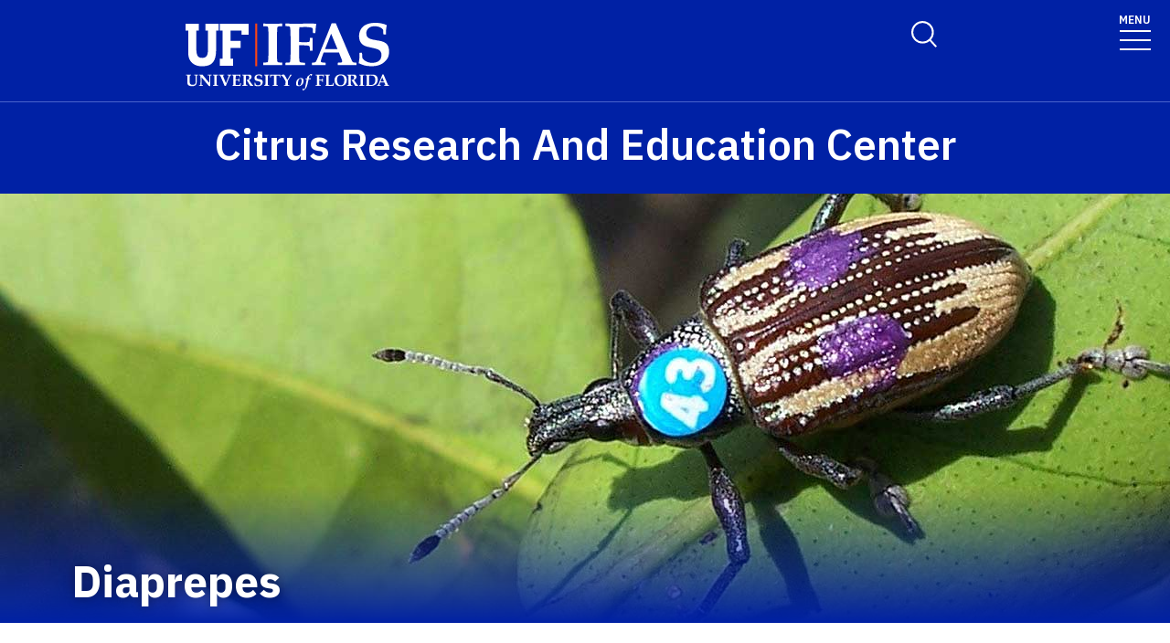

--- FILE ---
content_type: text/html; charset=UTF-8
request_url: https://crec.ifas.ufl.edu/extension/diaprepes/
body_size: 29348
content:
<!-- IFAS F6V3 2nd 2025 page layout -->
<!doctype html>
<html class="no-js" lang="en">
  <head>
    <meta charset="utf-8" />
    <meta name="viewport" content="width=device-width, initial-scale=1">
    <!--START META DATA-->
    <meta http-equiv="X-UA-Compatible" content="IE=edge">
<meta http-equiv="X-UA-Compatible" content="10">
<meta http-equiv="X-UA-Compatible" content="9">
<title>Diaprepes - Citrus Research and Education Center (CREC) - University of Florida, Institute of Food and Agricultural Sciences - UF/IFAS</title>
<!--metadata-->
 
  <!--Author-->
  
  <!--End Author-->
 
  <!--Keywords-->
  <meta name="DC.keywords" content="The Diaprepes Root Weevil, Diaprepes Task Force, CREC." />
  <!--End Keywords-->
  <!--navigation object for siteimprove deep linking-->
<meta name="pageID" content="254299">
<meta name="creator" content="UF/IFAS is a world-class land grant institution propelling Florida forward through research, education and Extension. Our agricultural, human and natural resource work improves the quality of life in our state and beyond." /> 
  <!--Whole site meta data-->
  <meta name="google-site-verification" content="OtwLCWJ7d3uLF5_OoQshYWttJpnGrruNi8dhJksZQ4A" />
<meta name="robots" content="index, follow">
<meta name="googlebot" content="noarchive">
<meta name="revisit-after" content="7 days">
<meta name="keywords" content="Institute of Food and Agricultural Sciences, Land Grant, IFAS, University of Florida, Florida citrus, citrus production in Florida, Florida citrus research, Florida homeowner citrus growing, how to grow Florida citrus at home" />
<meta name="description" content="UF/IFAS CREC assists the citrus industry and homeowners through research, teaching, and Extension programs focused on citrus cultivation and propagation." />
<meta name="author" content="UF/IFAS Citrus Research and Education Center" />
<meta name="link" content="https://crec.ifas.ufl.edu/" />
<meta name="copyright" content="(c)Copyright 2022, UF/IFAS" />
<meta name="copyright" content="2022" />
<meta name="subject" content="Institute of Food and Agricultural Sciences, The University of Florida" />
<meta name="coverage" content="Florida, USA" />
<meta name="type" content="text" />
<meta name="type" content="image" />
<meta name="format" content="text/html" />
<meta name="format" content="image/jpeg" />
<meta name="format" content="application/pdf" />
<meta name="language" content="en" />

<link rel="shortcut icon" type="image/x-icon" href="/media/ifasufledu/ifas-dark-blue/style-assets/css/images/favicon.ico">
  <!--End Whole site meta data-->
  <!--END META DATA-->
    <link rel="stylesheet" type="text/css" media="screen" href="/media/ifasufledu/white/style-assets/foundation-6/css/foundation.min.css" /><!--foundation.css v6.23-->
    <link rel="stylesheet" type="text/css" media="screen" href="" /><!--app.css v6.2-->
     <!--Google Fonts START-->
    <link rel="preconnect" href="https://fonts.googleapis.com">
		<link rel="preconnect" href="https://fonts.gstatic.com" crossorigin>
		<link href="https://fonts.googleapis.com/css2?family=IBM+Plex+Sans:ital,wght@0,100..700;1,100..700&display=swap" rel="stylesheet">
    <!--Google Fonts END-->
    <!--IFAS F6 V3 2025 CSS START--><link rel="stylesheet" type="text/css" media="screen" href="/media/ifasufledu/white/style-assets/ifas-f6v3/css/IFAS-F6-V3-2025.css" /><!--END IFAS F6 V3 2025 CSS-->
    <link rel="stylesheet" type="text/css" media="screen" href="/media/ifasufledu/white/style-assets/foundation-6/owl-slider/css/owl-IFAS.css" /><!--owl slider css-->
    <script src="https://kit.fontawesome.com/2c49d02be6.js" crossorigin="anonymous"></script><!--Font Awesome 6x-->
    
<!-- Google Analytics-->
<!-- google analytics - ifas - CT ID 262 -->
<script>
  (function(i,s,o,g,r,a,m){i['GoogleAnalyticsObject']=r;i[r]=i[r]||function(){
  (i[r].q=i[r].q||[]).push(arguments)},i[r].l=1*new Date();a=s.createElement(o),
  m=s.getElementsByTagName(o)[0];a.async=1;a.src=g;m.parentNode.insertBefore(a,m)
  })(window,document,'script','//www.google-analytics.com/analytics.js','ga');

  ga('create', 'UA-127637017-1', 'auto');
  ga('send', 'pageview');
</script>
<script src="https://www.youtube.com/player_api"></script>
<script src="https://code.jquery.com/jquery-1.11.1.min.js"></script>
<!-- YouTube API Code for video eveny tracking -->
<script type="text/javascript">
var iframe_count = 0;

window.YT.ready(function() { // 
  jQuery('iframe').each(function(){
      jQuery(this).prop('id','ytplayer'+ iframe_count);
      var src= jQuery(this).prop('src');
    //if source !contain ?
    if (!src.includes('?') ){
      src = src + '?enablejsapi=1';
    } else {
      src = src + '&enablejsapi=1';
    }
      jQuery(this).prop('src',src);
      iframe_count++;
  }); //end iframe each

//console.log( iframe_count );

if( iframe_count > 0){
//attach API to each player iframe by ID
var tag = document.createElement('script');
tag.id = 'iframe-demo';
tag.src = 'https://www.youtube.com/iframe_api';
var firstScriptTag = document.getElementsByTagName('script')[0];
firstScriptTag.parentNode.insertBefore(tag, firstScriptTag);

var ytplayer0, ytplayer1, ytplayer2, ytplayer3, ytplayer4, ytplayer5, ytplayer6, ytplayer7, ytplayer8, ytplayer9, ytplayer10;

window.onYouTubeIframeAPIReady = function() {
  ytplayer0 = new YT.Player('ytplayer0', {
    events: {
      'onStateChange': onPlayerStateChange
    }
    });
if( iframe_count > 1){
  ytplayer1 = new YT.Player('ytplayer1', {
    events: {
      'onStateChange': onPlayerStateChange
    }
    });
}
if( iframe_count > 2){
  ytplayer2 = new YT.Player('ytplayer2', {
    events: {
      'onStateChange': onPlayerStateChange
    }
    });
}
if( iframe_count > 3){
  ytplayer3 = new YT.Player('ytplayer3', {
    events: {
      'onStateChange': onPlayerStateChange
    }
    });
}
if( iframe_count > 4){
  ytplayer4 = new YT.Player('ytplayer4', {
    events: {
      'onStateChange': onPlayerStateChange
    }
    });
}
if( iframe_count > 5){    
  ytplayer5 = new YT.Player('ytplayer5', {
    events: {
      'onStateChange': onPlayerStateChange
    }
    });
}
if( iframe_count > 6){
  ytplayer6 = new YT.Player('ytplayer6', {
    events: {
      'onStateChange': onPlayerStateChange
    }
    });
}
if( iframe_count > 7){
  ytplayer7 = new YT.Player('ytplayer7', {
    events: {
      'onStateChange': onPlayerStateChange
    }
    });
}
if( iframe_count > 8){
  ytplayer8 = new YT.Player('ytplayer8', {
    events: {
      'onStateChange': onPlayerStateChange
    }
    });
}
if( iframe_count > 9){
  ytplayer9 = new YT.Player('ytplayer9', {
    events: {
      'onStateChange': onPlayerStateChange
    }
    });
}
if( iframe_count > 10){
  ytplayer10 = new YT.Player('ytplayer10', {
    events: {
      'onStateChange': onPlayerStateChange
    }//end player10
    }); //end new
} // end > 9
// } // end function
} // end > 0

} // end function onYouTubeIframeAPIReady()
}); // end window.YT.ready(function() 

function convert_min_decimal_to_secs(time){
	var time_array = time.split(".");
	var dec = time_array[1];
	var sec = dec * .6;
	var new_time = time_array[0] + ':' + sec.toFixed(2);
	return new_time;
}

var playerstate = ['Finished','Play','Pause'];
function onPlayerStateChange(event) {
  if (event.data >= 0 && event.data < 3){
    var video_title = event.target.getVideoData().title;
    var time = event.target.getCurrentTime();
if (time > 59){
     time = time/60;
     time = time.toFixed(2);
     time = convert_min_decimal_to_secs(time);
     //console.log(time);
   } else {
     time = time.toFixed(2) + ' sec ';
   }
    var label = video_title + ' - ' + time;
    //console.log(label );
    ga('send', {
      hitType: 'event',
      eventCategory: 'Videos',
      eventAction: playerstate[event.data],
      eventLabel: label
    });
  }// end > 0
} // end function

</script>
<!-- END --  YouTube API Code -->
    
    <!-- GA4 -->
    <!-- Google Analytics GA4 CT ================= -->

<!-- Google Analytics GA4 code -->
  
<!-- Global site tag (gtag.js) - Google Analytics -->
<script async src="https://www.googletagmanager.com/gtag/js?id=G-279G187NXT"></script>
<script>
window.dataLayer = window.dataLayer || [];
function gtag(){dataLayer.push(arguments);}
gtag('js', new Date());

gtag('config', 'G-279G187NXT');
</script>

<!-- END - Google Analytics GA4 code -->

<!-- YouTube API Code for video event tracking -->
<script src="https://www.youtube.com/player_api"></script>
<script src="https://code.jquery.com/jquery-1.11.1.min.js"></script>
<script type="text/javascript">
var iframe_count = 0;

window.YT.ready(function() { // 
 jQuery('iframe').each(function(){
  if (jQuery(this).attr('src').indexOf("youtu") >= 0){
      jQuery(this).prop('id','ytplayer'+ iframe_count);
      var src= jQuery(this).prop('src');
    //if source !contain ?
    if (!src.includes('?') ){
      src = src + '?enablejsapi=1';
    } else {
      src = src + '&enablejsapi=1';
    }
      jQuery(this).prop('src',src);
      iframe_count++;
  }// end if youtu be
 }); //end iframe each

//console.log( iframe_count );

if( iframe_count > 0){
//attach API to each player iframe by ID
var tag = document.createElement('script');
tag.id = 'iframe-demo';
tag.src = 'https://www.youtube.com/iframe_api';
var firstScriptTag = document.getElementsByTagName('script')[0];
firstScriptTag.parentNode.insertBefore(tag, firstScriptTag);

var ytplayer0, ytplayer1, ytplayer2, ytplayer3, ytplayer4, ytplayer5, ytplayer6, ytplayer7, ytplayer8, ytplayer9, ytplayer10;

window.onYouTubeIframeAPIReady = function() {
  ytplayer0 = new YT.Player('ytplayer0', {
    events: {
      'onStateChange': onPlayerStateChange
    }
    });
if( iframe_count > 1){
  ytplayer1 = new YT.Player('ytplayer1', {
    events: {
      'onStateChange': onPlayerStateChange
    }
    });
}
if( iframe_count > 2){
  ytplayer2 = new YT.Player('ytplayer2', {
    events: {
      'onStateChange': onPlayerStateChange
    }
    });
}
if( iframe_count > 3){
  ytplayer3 = new YT.Player('ytplayer3', {
    events: {
      'onStateChange': onPlayerStateChange
    }
    });
}
if( iframe_count > 4){
  ytplayer4 = new YT.Player('ytplayer4', {
    events: {
      'onStateChange': onPlayerStateChange
    }
    });
}
if( iframe_count > 5){    
  ytplayer5 = new YT.Player('ytplayer5', {
    events: {
      'onStateChange': onPlayerStateChange
    }
    });
}
if( iframe_count > 6){
  ytplayer6 = new YT.Player('ytplayer6', {
    events: {
      'onStateChange': onPlayerStateChange
    }
    });
}
if( iframe_count > 7){
  ytplayer7 = new YT.Player('ytplayer7', {
    events: {
      'onStateChange': onPlayerStateChange
    }
    });
}
if( iframe_count > 8){
  ytplayer8 = new YT.Player('ytplayer8', {
    events: {
      'onStateChange': onPlayerStateChange
    }
    });
}
if( iframe_count > 9){
  ytplayer9 = new YT.Player('ytplayer9', {
    events: {
      'onStateChange': onPlayerStateChange
    }
    });
}
if( iframe_count > 10){
  ytplayer10 = new YT.Player('ytplayer10', {
    events: {
      'onStateChange': onPlayerStateChange
    }//end player10
    }); //end new
} // end > 9
// } // end function
} // end > 0

} // end function onYouTubeIframeAPIReady()
}); // end window.YT.ready(function() 

function convert_min_decimal_to_secs(time){
	var time_array = time.split(".");
	var dec = time_array[1];
	var sec = dec * .6;
	var new_time = time_array[0] + ':' + sec.toFixed(2);
	return new_time;
}

var playerstate = ['Finished','Play','Pause'];
function onPlayerStateChange(event) {
  if (event.data >= 0 && event.data < 3){
    var video_title = event.target.getVideoData().title;
    var time = event.target.getCurrentTime();
if (time > 59){
     time = time/60;
     time = time.toFixed(2);
     time = convert_min_decimal_to_secs(time);
     //console.log(time);
   } else {
     time = time.toFixed(2) + ' sec ';
   }
    var label = video_title + ' - ' + time;
    //console.log(label );
    ga('send', {
      hitType: 'event',
      eventCategory: 'Videos',
      eventAction: playerstate[event.data],
      eventLabel: label
    });
  }// end > 0
} // end function

</script>
<!-- END --  YouTube API Code -->

<!--  END -- Google Analytics GA4 CT ================= -->
    <!-- End - GA4 -->
    
<!--End Google Analytics-->
        
<!-- FB Pixel -->

<!-- End FB Pixel -->
  
    <!--Twitter Card-->
    
		<meta name="twitter:title" content="The Diaprepes Root Weevil" />
		<meta name="twitter:description" content="(Diaprepes abbreviatus) is a major pest of crops and ornamental plants in Florida and the Caribbean Basin." />
    
    <!--End Twitter Card-->
    
    <meta property="og:title" content="The Diaprepes Root Weevil" />
    <meta property="og:description" content="(Diaprepes abbreviatus) is a major pest of crops and ornamental plants in Florida and the Caribbean Basin." />
    
    <script src="https://code.jquery.com/jquery-1.11.1.min.js"></script>
  </head>
  <body>
    
  <!--==============================Top Navigation========================================-->
  <!--START NAVIGATION-->
   <div id="top-nav-wrapper" role="navigation">

<!-- Switchable Mega Menu or SFYL-type Hamburger Menu -->

		<!-- begin Utility Menu Container CT -->
<div id="utility_menu" class="show-for-medium umc" >
<ul id="menu-utility-menu" class="menu utility-menu">
<!-- Utility Menu CT goes here -->
  <!-- UTILITY MENU 1 -->
<li class="utlity-menu-link"><a href="https://crec.ifas.ufl.edu/phonebook/">CREC Phonebook</a></li>
<!-- UTILITY MENU 2 -->  
<li class="utlity-menu-link"><a href="https://crec.ifas.ufl.edu/jobs/">CREC Jobs</a></li>
<!-- UTILITY MENU 3 -->
<li class="utlity-menu-link"><a href="https://outlook.com/ufl.edu">WebMail</a></li>
<!-- UTILITY MENU 4 -->
<li class="utlity-menu-link"><a href=""></a></li>
<!-- UTILITY MENU 5 -->
<li class="utlity-menu-link"><a href=""></a></li>
<!-- UTILITY MENU 6 --> 
<li class="utlity-menu-link"><a href=""></a></li>
</ul>
  <br>
</div>
<div id="utility_menu_dropdown" class="hide-for-medium umc">
  <div id="utility_dropdown_button" class="umc">
  	<i class="fa fa-bars" aria-hidden="true"></i>
  </div>
  <ul id="utility_dropdown_menu" style="display:none">
    	<!-- UTILITY MENU 1 -->
<li class="utlity-menu-link"><a href="https://crec.ifas.ufl.edu/phonebook/">CREC Phonebook</a></li>
<!-- UTILITY MENU 2 -->  
<li class="utlity-menu-link"><a href="https://crec.ifas.ufl.edu/jobs/">CREC Jobs</a></li>
<!-- UTILITY MENU 3 -->
<li class="utlity-menu-link"><a href="https://outlook.com/ufl.edu">WebMail</a></li>
<!-- UTILITY MENU 4 -->
<li class="utlity-menu-link"><a href=""></a></li>
<!-- UTILITY MENU 5 -->
<li class="utlity-menu-link"><a href=""></a></li>
<!-- UTILITY MENU 6 --> 
<li class="utlity-menu-link"><a href=""></a></li>
  </ul>
</div>
 <br class="umc">
<style>
  div#utility_menu{
    text-align:right;
    background-color:#001c8c;
    color:#fff;
    width:100%;
    margin-bottom: -7px;
    font-size: 13px;
    display:inline-block;
    position:absolute;
  }
  ul#menu-utility-menu{
    width:fit-content;
    float:right;
  }
  div#utility_menu a{
    color:#fff;
    font-size: 13px;
    padding:6px;
  }
  li.utlity-menu-link:last-of-type >a {
    padding-right:19px!important;
  }
  
  div#utility_menu a:hover{
    background-color:#eee;
    color:#0021a5;
  }
  div#utility_menu_dropdown{
    float:right;
    width:200px;
  }
  div#utility_dropdown_button{
    color:#fff;
    font-size:13px;
    padding:10px;
    text-align:right;
    cursor:pointer;
  }
  ul#utility_dropdown_menu{
    padding:10px;
    background-color:#eee;
    border-bottom:4px solid #0021a5;
    border-left:1px solid #0021a5;
    position:absolute;
    display:block;
    z-index:10000;
    top:50;
    list-style-type: none;
  }
  
  @media (min-width:1280px){
    .mashmenu div.mobile_social_icons{
      display:none;
    }
  }
  
  @media screen and (max-width: 39.9375em){
    div.mashmenu{
      position:absolute;
    }
    div.no-print.logo-tagline.show-for-small-only{
      margin-top: -2rem!important;
    }
  }

</style>
<script>
  jQuery('document').ready(function(){
    jQuery( "li.utlity-menu-link a" ).each(function(){
      //console.log(this,jQuery(this).text());
      if (jQuery(this).text() == ''){
        jQuery(this).remove();
      }
    });
//    if ("" != "Yes"){
    	jQuery('div#utility_menu_dropdown').addClass( 'hide' );
//    }
    jQuery("li.utlity-menu-link:empty").remove();
  });
  jQuery('div#utility_dropdown_button').click(function(){
    jQuery('ul#utility_dropdown_menu').toggle();
  });
</script><!-- Megamenu Mercury -- text/f6v3_2025 CT =================================================================== ** -->
<!-- START FULL WIDTH TOP NAV CONTAINER (LOGO + TOP NAV)-->

    <link rel="stylesheet" type="text/css" href="https://cdn.jsdelivr.net/npm/slick-carousel@1.8.1/slick/slick.css" crossorigin="anonymous" referrerpolicy="no-referrer" />

    <!-- UF's Mercury stylesheet -->
<!--2025--><link rel="stylesheet" type="text/css" media="screen" href="/media/ifasufledu/white/style-assets/ifas-f6v3/css/mercury-menu-T4-2025.css" />

		<header class="header header-wrapper  w-100">
          
        <!-- Search Modal -->
        <div class="offcanvas offcanvas-top off-canvas-search" tabindex="-1" id="offcanvasTop"
        aria-label="search" data-bs-scroll="true" data-bs-backdrop="false">
            <div class="offcanvas-header">
                <button type="button" class="btn-close" data-bs-dismiss="offcanvas" aria-label="Close"
                tabindex="3"></button>
            </div>
            <div class="offcanvas-body" id="siteSearch">
                <!-- START SEARCH FORM -->
                <form class="d-flex" id="search-form" action="#" method="get">
                    <input class="form-control" name="q" type="search" placeholder="How can we help you?" tabindex="1" autofocus="true" aria-label="Search">
                  <input class="btn search-submit" type="submit" value="" tabindex="2">

                </form>
                <!-- END SEARCH FORM -->
            </div>
        </div>
        <!-- END Search Modal -- OFF CANVAS DROPDOWN-->
          
            <div class="container-fluid header-container">
                <div class="row justify-content-between header-row"> <a class="visually-hidden-focusable" href="#content" tabindex="1">Skip to main content</a>

                    <!-- START LOGO COL-->
                    <div class="col-sm-8 col-md-6 col-logo">
                      <a href="https://ifas.ufl.edu/"><img id="ifas_logo" alt="UF Institute of Food and Agricultural Sciences logo" class="mlogo" src="/media/ifasufledu/white/style-assets/css/images/IFASwhitelogo.svg" style=" width:120px; margin-top:5px;"></a>
                    </div>
                    <!-- END LOGO COL-->
                    <!-- START DESKTOP ONLY TOP MENU ITEMS & DROPDOWNS-->
                    <div class="col-md-6 d-md-flex justify-content-end mb-md-0 mb-3 flex-column audience-nav-col">
                        <!-- Give and UFL Header Links-->
                        <div class="offsite-links d-flex justify-content-end"><a href="http://give.ifas.ufl.edu/crec-giving/" class="optional-offsite-link">Give</a>
                          &nbsp;&nbsp;&nbsp;&nbsp;
                        <a href="http://ufl.edu" class="ufl-main-link">University of Florida</a>
                        </div>
                        <!-- END Give and UFL Header Links-->
                        
                      <!-- Audience Nav Dropdown Links  onclick="displaySearchModal();" -->
                        <div class="audience-nav-links d-flex justify-content-end">
                            <button class="navbar-search" type="button" data-bs-toggle="offcanvas" data-bs-target="#offcanvasTop" aria-controls="offcanvasTop" alt="Toggle Search Form" title="Toggle Search Form" style="background-image:url(https://programs.ifas.ufl.edu/_assets/mercury/img/search-icon.webp);"> <span class="visually-hidden">Search Link</span>
                            </button>
                          
					<!-- RESOURCES utility menu -->
                            <div class="dropdown" id="resourcesmenu" style="display:none;" >
                              <div class="dropdown-hover"> <a class="nav-link dropdown-toggle-top" href="#" role="button" id="resourcesMenuLink"
                                    aria-expanded="false"> Resources </a>
 									<span class="mobile-menu-toggle" aria-expanded="false"></span>
                                    <ul id="resourcesmenu_dd" class="dropdown-menu animate slideIn dropdown-menu-lg-end" id="resources-menu" aria-labelledby="resourcesMenuLink"><!-- UTILITY MENU 1 -->
<li class="utlity-menu-link"><a href="https://crec.ifas.ufl.edu/phonebook/">CREC Phonebook</a></li>
<!-- UTILITY MENU 2 -->  
<li class="utlity-menu-link"><a href="https://crec.ifas.ufl.edu/jobs/">CREC Jobs</a></li>
<!-- UTILITY MENU 3 -->
<li class="utlity-menu-link"><a href="https://outlook.com/ufl.edu">WebMail</a></li>
<!-- UTILITY MENU 4 -->
<li class="utlity-menu-link"><a href=""></a></li>
<!-- UTILITY MENU 5 -->
<li class="utlity-menu-link"><a href=""></a></li>
<!-- UTILITY MENU 6 --> 
<li class="utlity-menu-link"><a href=""></a></li></ul>
                            </div>
                          </div>
                    <!-- END - resources menu -->
                    <!-- 2nd utility menu goes here -->
                          <!-- utility menu 2 -->
                    <!-- END - 2nd utility menu -->
                        </div>
                    </div>
                    <!-- END DESKTOP ONLY TOP MENU ITEMS & DROPDOWNS-->
                    <!-- START MOBILE ONLY SEARCH AND TOGGLE-->
                    <div class="mobile-nav"> <a class="navbar-search" id="mobile-search-icon" data-bs-toggle="offcanvas"
                        data-bs-target="#offcanvasTop" aria-controls="offcanvasTop" alt="Toggle Search Form"
                        title="Toggle Search Form" tabindex="0"  >
              <span class="visually-hidden">Toggle Search Form</span>
            </a>

                        <button class="navbar-toggler" type="button" data-bs-toggle="collapse"
                        data-bs-target="#navbarSupportedContent" aria-controls="navbarSupportedContent"
                        aria-expanded="false" aria-label="Toggle navigation"> <span style="margin-bottom: 10px;margin-top: -10px;">MENU</span>

                            <span
                            class="navbar-icon-wrapper"> <span class="navbar-toggler-icon"></span>
</span>
                        </button>
                    </div>
                    <!-- END MOBILE ONLY SEARCH AND TOGGLE -->
                </div>
            </div>
            <!-- END FULL WIDTH TOP NAV CONTAINER (LOGO + TOP NAV)-->
            <!-- START FULL WIDTH MAIN NAV CONTAINER -->
            <nav class="navbar main_navbar pt-0 pb-0 navbar-expand-xxl" id="main-navbar">
                <div class="container-fluid">
                    <div class="collapse navbar-collapse" id="navbarSupportedContent">
                        <!-- START MOBILE ONLY LINKS + MOBILE MENU ACTIVE TOGGLE -->
                        <div class="mobile-offsite-toggle-wrapper"> <span class="mobile-offsite-links">
                <a href="http://give.ifas.ufl.edu/crec-giving/" class="mobile-offsite-link">GIVE</a>
                <a href="http://www.ufl.edu" class="mobile-main-link">UNIVERSITY OF FLORIDA</a>
              </span>

                            <button class="navbar-toggler" type="button" data-bs-toggle="collapse"
                            data-bs-target="#navbarSupportedContent" aria-controls="navbarSupportedContent"
                            aria-expanded="false" aria-label="Toggle navigation"> <span style="margin-bottom: 10px;margin-top: -10px;">MENU</span>

                                <span
                                class="navbar-icon-wrapper"> <span class="navbar-toggler-icon"></span>
</span>
                            </button>
                        </div>
                        <!-- END MOBILE ONLY LINKS + MOBILE MENU ACTIVE TOGGLE -->
                        <!-- Start MAIN MENU UL with DD-->
                        <ul role="list" class="navbar-nav d-md-flex m-auto justify-content-evenly flex-wrap w-100" id="main-nav-ul" >
                            <!-- HOME link without DD-->
                            <li role="listitem" class="nav-item"> <a class="nav-link home-link" href="" id="navbarDropdown0" aria-expanded="false">HOME</a>
                  
                            </li>
                            <!-- End Dropdown Menu List Item -->
                           <!-- Start menu li with DD-->
                            <li role="listitem"  class="nav-item dropdown dropdown-hover"> <a class="nav-link dropdown-toggle" href="/about-us/" id="navbarDropdown1" aria-expanded="false">About Us</a>

                                <!-- Dropdown menu --> <span class="mobile-menu-toggle" ></span>

                                <ul id="1" class="dropdown-menu animate slideIn mt-0 ddm-mm col-count-three" aria-labelledby="navbarDropdown1" style="border-top-left-radius: 0;border-top-right-radius: 0;"><!-- dropdown element 1 --><ul class="columns"><!-- column start -->
<li>
<ul class="list">
<li class="header">About</li>
<li><a href="/about-us/">Welcome</a></li>
<li><a href="https://crec.ifas.ufl.edu/about-us/#d.en.949826" target="_blank" rel="noopener">Photo Gallery</a></li>
<li><a href="https://crec.ifas.ufl.edu/about-us/#d.en.949945">Contact Us and Maps</a></li>
</ul>
</li>
<!-- column end --> <!-- column start -->
<li>
<ul class="list">
<li class="header">History</li>
<li><a href="/about-us/history/">CREC History</a></li>
<li><a href="/about-us/history/timeline/">Timeline</a></li>
<li><a href="/about-us/history/crec-100th-anniversary-celebration/">CREC 100th Anniversary</a></li>
<li><a href="/about-us/history/#d.en.947055">Frozen Juice Concentrate</a></li>
</ul>
</li>
<!-- column end --> <!-- column start -->
<li>
<ul class="list">
<li class="header">CREC For All</li>
<li>Overview</li>
</ul>
</li>
<!-- column end --></ul><!-- END dropdown element 1 --></ul>
                                <!-- END Dropdown DIV -->
                            </li>
                            <!-- End Dropdown Menu List Item -->
                            <!-- Start menu li with DD-->
                            <li role="listitem" class="nav-item dropdown dropdown-hover"> <a class="nav-link dropdown-toggle" href="/research/" id="navbarDropdown2" aria-expanded="false">Research</a>

                                <!-- Dropdown menu --> <span class="mobile-menu-toggle" ></span>

                                <ul id="2" class="dropdown-menu animate slideIn mt-0 ddm-mm col-count-three  " aria-labelledby="navbarDropdown2" style="border-top-left-radius: 0;border-top-right-radius: 0;"><!-- dropdown element 2 --><ul class="columns"><!-- column start -->
<li>
<ul class="list">
<li><a href="/research/entomology-and-nematology/">Entomology and Nematology</a></li>
</ul>
</li>
<!-- column end --> <!-- column start -->
<li>
<ul class="list">
<li><a href="/research/food-and-resource-economics/">Food and Resource Economics</a></li>
</ul>
</li>
<!-- column end -->
<li>
<ul class="list">
<li><a href="/research/food-science-and-human-nutrition/">Food Science and Human Nutrition</a></li>
</ul>
</li>
<!-- column end -->
<li>
<ul class="list">
<li><a href="/research/horticultural-sciences/">Horticultural Sciences</a></li>
</ul>
</li>
<!-- column end -->
<li>
<ul class="list">
<li><a href="/research/microbiology-and-cell-science/">Microbiology and Cell Science</a></li>
</ul>
</li>
<!-- column end -->
<li>
<ul class="list">
<li><a href="/research/plant-pathology/">Plant Pathology</a></li>
</ul>
</li>
<!-- column end --> <!-- column start -->
<li>
<ul class="list">
<li><a href="/research/soil-water-and-ecosystem-sciences/">Soil, Water, and Ecosystem Sciences</a></li>
</ul>
</li>
<!-- column end --></ul>
<p>&nbsp;</p><!-- END dropdown element 2 --></ul>
                                <!-- END Dropdown DIV -->
                            </li>
                            <!-- End Dropdown Menu List Item -->
                            <!-- Start menu li with DD-->
                            <li role="listitem" class="nav-item dropdown dropdown-hover"> <a class="nav-link dropdown-toggle" href="/extension/" id="navbarDropdown3" aria-expanded="false">Extension</a>

                                <!-- Dropdown menu --> <span class="mobile-menu-toggle" ></span>

                                <ul id="3" class="dropdown-menu animate slideIn mt-0 ddm-mm col-count-three " aria-labelledby="navbarDropdown3" style="border-top-left-radius: 0;border-top-right-radius: 0;"><!-- dropdown element 3 --><ul class="columns"><!-- column start -->
<li style="list-style-type: none;">
<ul class="list">
<li class="header">Extension</li>
<li><a href="/extension/canopy-assist/">Canopy Assist</a></li>
<li><a href="/research/citrus-production/flower-bud-induction/">Flower Bud Induction</a></li>
<li><a href="http://agroclimate.org/tools/cas/" target="_blank" rel="noopener">Citrus PFD Advisory System</a></li>
<li><a href="http://agroclimate.org/tools/citrus-copper-application-scheduler/" target="_blank" rel="noopener">Citrus Copper Application Scheduler</a></li>
<li><a href="https://fawn.ifas.ufl.edu/" target="_blank" rel="noopener">Florida Automated Weather Network</a></li>
<li><a href="/extension/diaprepes/">Diaprepes Task Force</a></li>
<li><a href="/extension/chmas/">Citrus Health Management Areas (CHMA) Archives</a></li>
</ul>
</li>
<!-- column end --> <!-- column start -->
<li style="list-style-type: none;">
<ul class="list">
<li class="header">Videos and Training</li>
<li><a href="/resources/videos-and-training/">Videos</a></li>
</ul>
</li>
<!-- column end --> <!-- column start -->
<li style="list-style-type: none;">
<ul class="list">
<li class="header">Publications</li>
<li><a href="/resources/production-guide/">Florida Citrus Production Guide</a></li>
<li><a href="/resources/extension-publications/trade-journals/">Trade Journals</a></li>
<li><a href="https://edis.ifas.ufl.edu/" target="_blank" rel="noopener">EDIS</a></li>
<li><a href="https://allinforcitrus.podbean.com/ " target="_blank" rel="noopener">All In for Citrus Podcast</a></li>
<li><a href="https://blogs.ifas.ufl.edu/crec/ " target="_blank" rel="noopener">UF/IFAS CREC Blog</a></li>
</ul>
</li>
<!-- column end --> <!-- column start -->
<li style="list-style-type: none;">
<ul class="list">
<li class="header">Topic Areas</li>
<li><a href="/research/citrus-production/">Citrus Production</a></li>
<li><a href="/research/economics/">Economics</a></li>
<li><a href="/research/alternative-crops/">Alternative Crops</a></li>
</ul>
</li>
<!-- column end --> <!-- column start -->
<li style="list-style-type: none;">
<ul class="list">
<li class="header">Commercial Citrus</li>
<li><a href="https://citrusresearch.ifas.ufl.edu/" target="_blank" rel="noopener">UF/IFAS Citrus Research</a></li>
<li><a title="Continuing Education Units (CEU)" href="https://pested.ifas.ufl.edu/agents/" target="_blank" rel="noopener">Continuing Education Units (CEU)</a></li>
</ul>
</li>
<!-- column end --> <!-- column start -->
<li style="list-style-type: none;">
<ul class="list">
<li class="header">Home Citrus</li>
<li><a href="/home-citrus/">UF/IFAS Home Citrus</a></li>
</ul>
</li>
<!-- column end --> <!-- column start -->
<li style="list-style-type: none;">
<ul class="list">
<li class="header">Events</li>
<li><a href="https://crec.ifas.ufl.edu/citrus-research/calendar/ " target="_blank" rel="noopener">Statewide Citrus Calendar</a></li>
<li><a href="https://citrusagents.ifas.ufl.edu/" target="_blank" rel="noopener">Citrus Extension Agents</a></li>
</ul>
</li>
<!-- column end --><!-- column start --><!-- column end --></ul><!-- END dropdown element 3 --></ul>
                                <!-- END Dropdown DIV -->
                            </li>
                            <!-- End Dropdown Menu List Item -->
                            <!-- Start menu li with DD-->
                            <li role="listitem" class="nav-item dropdown dropdown-hover"> <a class="nav-link dropdown-toggle" href="/teaching/" id="navbarDropdown4" aria-expanded="false">Teaching</a>

                                <!-- Dropdown menu --> <span class="mobile-menu-toggle" id="toggle"></span>

                                <ul id="4" class="dropdown-menu animate slideIn mt-0 ddm-mm col-count-three " aria-labelledby="navbarDropdown4" style="border-top-left-radius: 0;border-top-right-radius: 0;"><!-- dropdown element 4 --><ul class="columns"><!-- column start -->
<li style="list-style-type: none;">
<ul class="list">
<li class="header">Teaching</li>
<li><a href="/teaching/courses/">Classes</a></li>
<li><a href="/teaching/graduate-student-resources/">Graduate Student Resources</a></li>
<li><a href="/teaching/postdoctoral-resources/">Postdoctoral Resources</a></li>
<li><a href="/teaching/research-symposium/">Research Symposium</a></li>
<li><a href="/teaching/student-and-postdoc-organizations/">Student and Postdoc Organizations</a></li>
<li><a href="/teaching/cals/">College of Agricultural and Life Sciences Departments&nbsp;</a></li>
</ul>
</li>
<!-- column end --><!-- column start -->
<li style="list-style-type: none;">&nbsp;</li>
<!-- column end --><!-- column end --><!-- column start -->
<li style="list-style-type: none;">&nbsp;</li>
<!-- column end --><!-- column start -->
<li style="list-style-type: none;">&nbsp;</li>
<!-- column end --><!-- column start -->
<li style="list-style-type: none;">&nbsp;</li>
<!-- column end --><!-- column start --><!-- column end --></ul><!-- END dropdown element 4 --></ul>
                                <!-- END Dropdown DIV -->
                            </li>
                            <!-- End Dropdown Menu List Item -->
                            <!-- Start menu li with DD-->
                            <li role="listitem" class="nav-item dropdown dropdown-hover"> <a class="nav-link dropdown-toggle" href="/people/mobile/" id="navbarDropdown5" aria-expanded="false">People</a>

                                <!-- Dropdown menu --> <span class="mobile-menu-toggle" id="toggle"></span>

                                <ul id="5" class="dropdown-menu animate slideIn mt-0 ddm-mm col-count-three" aria-labelledby="navbarDropdown5" style="border-top-left-radius: 0;border-top-right-radius: 0;"><!-- dropdown element 5 --><ul class="columns"><!-- column start -->
<li style="list-style-type: none;">
<ul class="list">
<li class="header">People</li>
<li><a href="/people/">Current Faculty</a></li>
<li><a href="/people/postdoctoral-research-associates/">Postdoctoral Researchers</a></li>
<li><a href="/people/emeritus/">Emeritus Faculty</a></li>
<li><a href="/people/staff/">Staff</a></li>
<li><a href="/people/graduate-students/">Graduate Students&nbsp;</a></li>
<li><a href="/people/fdoc/">FDOC</a></li>
<li><a href="/phonebook/">CREC Phonebook</a></li>
</ul>
</li>
<!-- column end --><!-- column start --><!-- column end --><!-- column start --><!-- column end --><!-- column start --><!-- column end --><!-- column start --><!-- column end --><!-- column end --><!-- column start --><!-- column end --><!-- column start --><!-- column end --></ul><!-- END dropdown element 5 --></ul>
                                <!-- END Dropdown DIV -->
                            </li>
                            <!-- End Dropdown Menu List Item -->
                            <!-- Start menu li with DD-->
                            <li role="listitem" class="nav-item dropdown dropdown-hover"> <a class="nav-link dropdown-toggle" href="/services/" id="navbarDropdown6" aria-expanded="false">Services</a>

                                <!-- Dropdown menu --> <span class="mobile-menu-toggle" id="toggle"></span>

                                <ul id="6" class="dropdown-menu animate slideIn mt-0 ddm-mm col-count-three" aria-labelledby="navbarDropdown6" style="border-top-left-radius: 0;border-top-right-radius: 0;"><!-- dropdown element 6 --><ul class="columns"><!-- column start -->
<li>
<ul class="list">
<li class="header">Services</li>
<li><a href="/resources/mature-citrus-facility/">Mature Citrus Facility</a></li>
<li><a href="/resources/meeting-rooms/">Meeting Spaces</a></li>
<li><a href="/resources/microscopy-lab/">Microscopy Lab</a></li>
<li><a href="/resources/processing-and-packinghouse-pilot-plant/">Processing/Packinghouse Pilot Plant</a></li>
<li><a href="/resources/juvenile-tissue-citrus-transformation-facility/">Juvenile Tissue Citrus Transformation Facility</a></li>
<li><a href="/resources/group-tours/">Request Group Tour</a></li>
</ul>
</li>
<!-- column end --> <!-- column start --></ul><!-- END dropdown element 6 --></ul>
                                <!-- END Dropdown DIV -->
                            </li>
                            <!-- End Dropdown Menu List Item -->
                            <!-- Start menu li with DD-->
                            <li role="listitem" class="nav-item dropdown dropdown-hover"> <a class="nav-link dropdown-toggle" href="/resources/" id="navbarDropdown7" aria-expanded="false">Employee Resources</a>

                                <!-- Dropdown menu --> <span class="mobile-menu-toggle" id="toggle"></span>

                                <ul id="7" class="dropdown-menu animate slideIn mt-0 ddm-mm col-count-three" aria-labelledby="navbarDropdown6" style="border-top-left-radius: 0;border-top-right-radius: 0;"><!-- dropdown element 7 --><ul class="columns"><!-- column start --> <!-- column end --> <!-- column start -->
<li>
<ul class="list">
<li class="header">Employee Resources</li>
<li><a href="/resources/employee-resources/business-office/">Business Office</a></li>
<li><a href="/resources/employee-resources/central-grants/">Central Grants</a></li>
<li><a href="/resources/employee-resources/center-support-services/">Center Support Services</a></li>
<li><a href="/resources/employee-resources/grove-department/">Grove Department</a></li>
<li><a href="/resources/employee-resources/human-resources/">Human Resources</a></li>
<li><a href="/resources/employee-resources/it-web-services/">IT/Web Services</a></li>
<li><a href="/resources/employee-resources/library/">Library</a></li>
<li><a href="/resources/employee-resources/maintenance/">Maintenance</a></li>
<li><a href="/resources/employee-resources/state-vehicles/">State Vehicles</a></li>
</ul>
</li>
<!-- column end --> <!-- column start -->
<li>
<ul class="list">
<li class="header">Employee Facilities</li>
<li><a href="/resources/employee-resources/crec-gym/">Gym</a></li>
<li><a href="/resources/employee-resources/studio/">Recording Studio</a></li>
</ul>
</li>
<!-- column end --> <!-- column start -->
<li>
<ul class="list">
<li class="header">Employee Links</li>
<li><a href="https://outlook.com/ufl.edu" target="_blank" rel="noopener">WebMail</a></li>
<li><a href="https://uflorida.sharepoint.com/sites/ifas-crec" target="_blank" rel="noopener">Intranet</a></li>
<li><a href="https://my.ufl.edu/ps/signon.html" target="_blank" rel="noopener">myUFL Login</a></li>
<li><a href="/phonebook/">CREC Phonebook</a></li>
<li><a href="https://wkf.ms/42wGYpc" target="_blank" rel="noopener">Extension Project Request</a></li>
</ul>
</li>
<!-- column end --> <!-- column start -->
<li>
<ul class="list">
<li class="header">Employment</li>
<li><a href="/jobs/">Employment Opportunities</a></li>
</ul>
</li>
<!-- column end --></ul><!-- END dropdown element 7 --></ul>
                                <!-- END Dropdown DIV -->
                            </li>
                            <div class="mobile-secondary-dropdown"></div>
                        <!-- End MAIN MENU UL -->
                        <!-- START MOBILE ONLY SECONDARY LINKS -->
                        <!-- END MOBILE ONLY SECONDARY LINKS -->
                    </div>
                </div>
            </nav>
        </header>
        <!-- END FULL WIDTH MAIN NAV CONTAINER -->
          
 <!-- ========================================================== -->          

<script>
  jQuery('img#ifas_logo').attr('src','/media/ifasufledu/white/style-assets/ifas-f6v3/images/IFAS-White-orange-line.svg');
  jQuery('img#extension_logo').attr('src','/media/ifasufledu/white/style-assets/ifas-f6v3/images/Extension-White-orange-line.svg');
  //research_logo
    jQuery('img#research_logo').attr('src','/media/ifasufledu/white/style-assets/ifas-f6v3/images/IFAS-White-orange-line.svg');
  jQuery('img#research_logo').attr('id','ifas_logo');

  
  //add class to resources menu pulled from utlity menu CT
  jQuery('ul#resources-menu > li').addClass('nav-item');
  jQuery('ul#resources-menu > li.nav-item > a').addClass('nav-link');
  
  //remove unused nav-items with empty top nav-links, add numeric classesto remaining links
  var navCount = 1;
  jQuery('li.nav-item.dropdown.dropdown-hover > a.nav-link').each(function(){
      if (this.text.length == 0){
        jQuery(this).parent('li.nav-item.dropdown.dropdown-hover').hide();
        jQuery(this).remove();
      } else {
        jQuery(this).parent().addClass('nav'+ navCount);
        navCount++;
      }
  });
  navCount--;
  //add left-Yes class to dropdown menus in right half of menu bar
  for (let i = 1; i <= navCount; i++){
    if( i > navCount/2  ){
      jQuery('li.nav'+i+' > ul.dropdown-menu.animate.slideIn').addClass('left-Yes');
    }
  }
  
  //remove dropdowns where Mega Dropdown-Menu# is NOT checked
  var megaCheckboxes = ["","Yes", "Yes", "Yes", "Yes", "Yes", "Yes", "Yes"];
  
  var menuId = 1;
  megaCheckboxes.forEach(function(){
    if (megaCheckboxes[menuId] != 'Yes'){
      jQuery('ul#'+ parseInt(menuId) +'.dropdown-menu.animate.slideIn').prev('span.mobile-menu-toggle').remove();
      jQuery('ul#'+ parseInt(menuId) +'.dropdown-menu.animate.slideIn').remove();
    }
    menuId++;
  });

  //remove empty dropdown menu, make top nav-links regular links
  jQuery('ul.dropdown-menu.animate.slideIn:empty').prev('span.mobile-menu-toggle').remove();
  jQuery('ul.dropdown-menu.animate.slideIn:empty').remove();

   var resources = jQuery('ul#resourcesmenu_dd').text().length;
   if (resources > 5){
      jQuery('div#resourcesmenu').show();
   }
  
   jQuery('li.utlity-menu-link').addClass('nav-item');
   
   jQuery('li.utlity-menu-link > a').addClass('nav-link');
  
   jQuery('a#resourcesMenuLink2.nav-link').addClass('dropdown-toggle-top');
      
   for (let i = 1; i < 8; i++) {
      var links = jQuery('ul#'+i+'.dropdown-menu.animate.slideIn a');
      jQuery(links).each(function(){
        var linktext = jQuery(this).text();
        var linkhref = this.href;
        jQuery(this).remove();
        jQuery('ul#'+i+'.dropdown-menu.animate.slideIn :empty').remove(); //remove all empty child nodes
        jQuery('ul#'+i+'.dropdown-menu.animate.slideIn').append('<li class="mercury-item" ><a class="dropdown-item" href="' + linkhref + '" tabindex="0">' + linktext + '</a></li>');
        jQuery('ul#'+i+'.dropdown-menu.animate.slideIn li:not(ul#'+i+'.dropdown-menu.animate.slideIn li.mercury-item)').remove();
      });
        jQuery('ul#'+i+'.dropdown-menu.animate.slideIn table').remove(); //remove all tables
        jQuery('ul#'+i+'.dropdown-menu.animate.slideIn h1').remove(); //remove all h1s
        jQuery('ul#'+i+'.dropdown-menu.animate.slideIn h2').remove(); //remove all h2s
        jQuery('ul#'+i+'.dropdown-menu.animate.slideIn h3').remove(); //remove all h3s
     	jQuery('ul#'+i+'.dropdown-menu.animate.slideIn h4').remove(); //remove all h2s
        jQuery('ul#'+i+'.dropdown-menu.animate.slideIn h5').remove(); //remove all h3s
        jQuery('ul#'+i+'.dropdown-menu.animate.slideIn p').remove(); //remove all p's
        jQuery('ul#'+i+'.dropdown-menu.animate.slideIn div').remove(); //remove all div's
     	jQuery('ul#'+i+'.dropdown-menu.animate.slideIn img').remove(); //remove all img's
     	jQuery('ul#'+i+'.dropdown-menu.animate.slideIn ul.columns').remove(); //remove ul.columns
   }//end for
  
  //remove empty elements from resource menus
  jQuery('li.utlity-menu-link > a.nav-link:empty').parent('li').remove();
  
  //remove unused Utility Menu Container content piece
  jQuery('.umc').remove();
  
  //populate search and home links URLs
  var search_url;
  var home_url;
 if ('' == ''){
    home_url = "/";
    search_url = "/search-result/";
  } else {
    home_url = "/site-configuration/";
    search_url = "/site-configuration/search-result/";
  }

  jQuery('#search-form').attr('action', search_url);
  jQuery('#navbarDropdown0').attr('href', home_url);
          
</script>

<style>
  li.nav-item{
    max-width: -webkit-fill-available;
    max-width: -moz-available;
    max-width: fill-available;
  }
  li.nav-item.dropdown{
    max-width: -webkit-fill-available;
    max-width: -moz-available;
    max-width: fill-available;; 
  }
  li.nav-item.dropdown a.nav-link.dropdown-toggle{
    max-width: fit-content;
  }
  li.nav-item.dropdown.dropdown-hover{
    max-width: -webkit-fill-available;
    max-width: -moz-available;
    max-width: fill-available;
  }
  li.nav-item.dropdown.dropdown-hover a.nav-link.dropdown-toggle{
    max-width: fit-content;
  }
  li.mercury-item{
    max-width: fit-content;
  }
  li.mercury-item a.dropdown-item{
    max-width: fit-content;
  }
  
  iframe#adroll_slg {
    display: none;
    border: 0;
  }
  
  li.nav-item a.nav-link{
    
  }
  
  /* ----------------------- */
  
  div#siteSearch #search-form [type="search"] {
    box-shadow: none !important;
  }
  
  .umc{
    display:none!important;
  }
  
  /* make dropdown menus align to right and extend left on class left-Yes */
  .dropdown-menu.animate.slideIn.left-Yes{
    left:unset!important;
  }
  
  /* fix sizes of interchangeable site logos */
  div.col-logo img{
    width: unset!important;
    height: 74px;
  }
    
  /* constrain left-aligned menus to 800px */
  ul.left-Yes{
    width:800px!important;
    max-width:800px!important;
  }
  

  li a.dropdown-item {
  	white-space: initial;
  }
  
  @media(min-width: 1410px){ /* large */
    
    .header #main-nav-ul .dropdown-menu li a{
      font-size:18px;
      line-height: 1.5rem;
       max-width: 15.1rem;
       overflow:hidden; /* long menu link titles with no spaces were causing horizontal scroll bars */
      
    }
    .header #main-nav-ul {
       
    }
    #extension_logo {
      height: 50px;
		width:auto;
    }

 }
      
  @media screen and (max-width: 39.9375em) { /* small */
    
    .mercury-item {
    	max-width: 300px !important;
    }
    .header #main-navbar #main-nav-ul a{
    	line-height: 23px;
    }
    #extension_logo {
      height: 34px;
      width:auto;
    }
  }

  div#top-nav-wrapper{
  	background:none !important;
  }
  
  .dropdown-item{
    display:flex!important;
    overflow-y:auto;
  }
</style>
          
<!-- END - Mercury - f6v3 - text/menu CT =================================================================== -->    
     
    <!--END Navigation-->
 
  <!--END TOP NAVIGATION INCLUDE-->
<div class="row expanded">
  <main>
      <div id="content" class="large-12 medium-12 small-12"> 
<!-- HTML Color Text On Color **** f6v3 -->
<style>
/* minified CSS */
div.color_text_on_color945448 div.logo-tagline.color_text{margin-top:-4rem!important;min-height:100px;background-color:;background-color:#0021a5;background-image:url('');background-repeat:repeat-x;background-position:top left}div.color_text_on_color945448 div.logo-tagline.color_text.no_top_margin_Yes{margin-top:0!important}div.color_text_on_color945448 div.logo-tagline>div.parallax{padding:1rem}div.color_text_on_color945448 div.logo-tagline>div.parallax>div.on_grid{max-width:75rem;display:block;margin:auto;padding-left:0;padding-right: 1rem;}
  div.color_text_on_color945448 div.logo-tagline>div.parallax>div.off_grid{display:block;margin:auto;padding:0}
  div.color_text_on_color945448 div.logo-tagline.show-for-small-only>div.parallax>div.no_grid{max-width:100%;display:block;margin:auto;padding:0;}
  div.logo-tagline.color_text.no_bottom_margin- {margin-bottom:4rem!important;}
  div.logo-tagline.color_text.no_bottom_margin-Yes{margin-bottom:0!important;}
</style>
<div id="945448" class="color_text_on_color945448">
  <a id="d.en.881687"></a>
  <div id="logo-tagline-wrapper">
    <div class="row">
      <div class="logo-tagline color_text no_bottom_margin- no_top_margin_ hide-for-small-only" >
        <div class="parallax white-text">
          <div class="off_grid">
            <h1 class="text-center">Citrus Research and Education Center</h1>
          </div>
        </div>
      </div>
      <!-- small -->
      <div class="no-print logo-tagline color_text no_bottom_margin-  no_top_margin_  show-for-small-only" style="min-height:100px;;background-color:;background-color:#0021a5;background-image:url();background-repeat:repeat-x;background-position:top left;"><div class="parallax white-text" style="padding:1rem;"><div style="max-width: 75rem; display: block; margin: auto; padding: 0px;">
      <h1 class="text-center">Citrus Research and Education Center</h1>
</div></div></div>
      <!--  end small -->
    </div></div></div>
<!--  END class="color_text_on_color945448" -->
<!-- END - HTML Color Text On Color - Optimized -->
        <!--2025 layout-->

<style>
  #content .row.page-title {
    position: relative;
    top: -9.4rem;
    max-width: none !important;
    margin-bottom: -4.5rem;
    height: 150px;
    background: linear-gradient(180deg, transparent, #0021a5);
}
#content .row .page-title span {
  font-size: 3rem;
  padding: 3.3rem 1.5rem 1rem 2.4rem;
  color: #fff;
  font-weight: 700 !important;
  text-shadow: 0 0 12px rgb(0 0 0 / 0.39);
  line-height: 4rem;
  margin-bottom: 0rem;
  text-transform: capitalize;
  position: relative;
  top: 1.2rem;
  display: block;
}
#content .t4-form-image-container span.lbl.js-choice-label {
    color: #fff !important;
}
@media screen and (min-width: 40em) and (max-width: 63.9375em) {
    #content .row.page-title {
        margin-top: 34.1rem;
        margin-bottom: -40rem;
        position: relative;
        top: -43.5rem;
        max-width: none !important;
    }
  #content .row.page-title span {
    font-size: 2.7rem !important;
    padding: 5.7rem 1.5rem 0rem 2.4rem;
    top: -1rem;
  }
}
@media screen and (max-width: 39.9375em) {
    #content .row.page-title {
        margin-top: 34.1rem;
        margin-bottom: -40rem;
        position: relative;
        top: -43.5rem;
        max-width: none !important;
    }
  #content .row.page-title span {
    font-size: 1.6rem !important;
    padding: 6.25rem 1.5rem 0rem 1.5rem;
    top: 0 !important;
    line-height: 2.25rem;
  }
}

</style>

<span id="d.en.998370"></span>
<div id="logo-tagline-wrapper">
  <div class="row" style="margin-top:-4rem;max-width:none!important;">
    <div class="logo-tagline form-background" style="min-height:470px;background-position:top left;background-repeat:no-repeat;background-size:cover;background-image:url(/media/crecifasufledu/extension/diaprepes/Diaprepes_Banner.jpg);">
   
    </div>
    <div class="row page-title">
      <div style="positon:relative; z-index:2!important;max-width: 75rem; margin-left: auto; margin-right: auto;" class="row"><span id="hero-title">Diaprepes</span>
      </div>
    </div>
  </div>
</div>
<script>
  if ("" == "Yes" || "" == "yes" ){
    jQuery('span#hero-title').addClass( 'text-center' );
  }
</script><!-- BEGIN -- PL - W-n Column Block - White **** --><span id="d.en.998359"></span>
<script>
  if ('' == ''){
    document.write('<div class="row" style="max-width:75rem; margin-left:auto; margin-right:auto;">');
  } else {
    document.write('<div class="row">');
  }
</script>
  <div class="complex-layout large-12 medium-12 small-12 columns">
  <div class="large-12 medium-12 small-12 columns"><h2 class="white-F5-h2-row-heading"></h2></div><!-- PL - W-n Column Block - White   text/colTop -->
<span id="d.en.998359"></span>
<div class="complex-content large-9 medium-9 small-12 columns"><span id="d.en.998359"></span>
<h2>The Diaprepes Root Weevil</h2>
<p>(Diaprepes abbreviatus) is a major pest of crops and ornamental plants in Florida and the Caribbean Basin. The Diaprepes Task Force was organized in 1993 to coordinate and facilitate research, education and regulatory efforts to manage this pest more efficiently.</p>
<p>Diaprepes Task Force members include growers as well as scientists and administrators from Florida Department of Agriculture and Consumer Services - Division of Plant Industry, the University of Florida - Institute of Food and Agriculture Sciences, and the United States Department of Agriculture - Agriculture Research Service.</p>
<p><img src="/media/crecifasufledu/extension/diaprepes/1.jpg" 
     alt="Diaprepes Root Weevil" style="width : 228px; height : 170px;     "
    class="" /></p>
<h3>Battling the Evil Weevil: <br />Recent Advances in the War on Diaprepes abbreviatus</h3>
<p>Robin J. Stuart and Michael E. Rogers<br />This article appeared in Citrus Industry 87: 7-11 (2006).</p>
<p>The Diaprepes root weevil, Diaprepes abbreviatus, was first detected in Florida over 40 years ago and continues to be a major cause of tree decline and death in certain citrus growing areas across the state. Its persistence as an important pest can be attributed to various factors: the broad range of crop, ornamental, and weedy plants it utilizes for adult feeding, egg laying and larval development; its often asynchronous, highly variable and complex life history; a relatively large and long-lived larval stage that can cause severe damage to major tree roots; the facilitation of Phytophthora infection by larval feeding; the ineffectiveness of many pesticides against soil-dwelling larvae; and the limited, often patchy distributions of important natural enemies. Here we provide an update on some of the current research and recent discoveries that are contributing to our battle against Diaprepes, and that might soon reduce this evil weevil to little more than a benign and occasionally viewed visitor to Florida citrus groves.</p>
<p><img src="/media/crecifasufledu/extension/diaprepes/fig1LG.jpg" 
     alt="Diaprepes Root Weevil hand" style="width : 344px; height : 285px;     "
    class="" /></p>
<h3>Economic Impact Varies Across Regions</h3>
<p>Fortunately, in certain areas of the state, most notably certain parts of the central ridge, Diaprepes populations generally appear to be under good natural control, probably by an array of natural enemies. However, off the ridge in many finer textured and less well-drained soils, Diaprepes continues to be a major problem. Research efforts to identify and characterize problem areas, and to develop and test new strategies or combinations of strategies to suppress the weevil and maintain grove productivity are continuing.</p>
<p><img src="/media/crecifasufledu/extension/diaprepes/fig2LG.jpg" 
     alt="Economic Impact Varies Across Regions " style="width : 1024px; height : 477px;     "
    class="" /></p>
<p>An area-wide survey of the seasonal abundance of adult Diaprepes at six sites in different regions of Florida by Steve Futch (UF-IFAS) found that population densities of Diaprepes were five times higher in orchards growing on shallow soils in the coastal and central flatwoods than in orchards on the deep sandy soils of the central ridge. These results agree with regional trends in Diaprepes abundance reported by researchers and citrus growers. The causes of regional variation in Diaprepes abundance are unknown but merit research because the profitability of most tactics to manage the insect is directly related to pest pressure. Moreover, the recognition of the various biotic or abiotic factors that regulate or limit the abundance of the insect could contribute to novel management strategies. Recent investigations indicate that entomopathogenic nematodes are much more abundant on the ridge than in the flatwoods and exert a much higher level of natural control on Diaprepes larvae on the ridge (Larry Duncan, UF-IFAS). The incidence of Phytophthora also differs with ridge and well-drained flatwoods groves more likely to be infested by P. nicotianae whereas poorly drained flatwoods groves are more likely to harbor P. palmivora (Jim Graham, UF-IFAS).&nbsp;</p>
<p><img src="/media/crecifasufledu/extension/diaprepes/fig3.jpg" 
     alt="Soil Variability" style="width : 200px; height : 207px;     "
    class="" /></p>
<h3>Soil Variability</h3>
<p>Even within groves, the distribution of root weevils can be heterogeneous, and studies are addressing relationships between Diaprepes abundance and soil characteristics. In a poorly drained citrus grove in central Florida, Hong Li and Jim Syvertsen (UF-IFAS) found that the abundance of Diaprepes adults was highest in high elevation areas and was negatively correlated with soil Mg and Ca. The results suggest that soil liming, site elevation, soil flooding, and rain or water erosion might be factors influencing Diaprepes distributions within sites. A study in an east coast grove by Bob Adair (FLARES), Jim Graham (UF-IFAS) and Arnold Schumann (UF-IFAS) showed that soil electro-conductivity was related to spatial patterns of Diaprepes and Phytophthora populations, and to decline of Swingle citrumelo and Cleopatra mandarin rootstocks.</p>
<p><img src="/media/crecifasufledu/extension/diaprepes/fig4LG.jpg" 
     alt="Rootstock Tolerance" style="width : 481px; height : 531px;     "
    class="" /></p>
<h3>Rootstock Tolerance</h3>
<p>Research by Jude Grosser and Jim Graham (UF-IFAS) is directed toward developing new rootstocks that are able to recover from Diaprepes feeding damage, are resistant to Phytophthora nicotianae and P. palmivora, and can grow into productive trees in a wide range of soils, especially those high in clay and calcareous materials that characterize the flatwoods. Trifoliate orange hybrids, such as Swingle citrumelo and Carrizo citrange, with good resistance to P. nicotianae, are not showing adequate resistance to P. palmivora. Therefore, emphasis is being placed on non-trifoliate based somatic and sexual hybrids. In field trials on a high pH calcareous site that is heavily infested with Diaprepes, two pummelo-based somatic hybrids are out-performing other material. These hybrids apparently do not share the usual problems associated with the use of diploid pummelos as rootstocks (i.e., excessively large but poor yielding trees).&nbsp;The results suggest the potential for pummelo-derived material as an alternative to sour orange (which has been lost due to CTV quick decline) in areas with heavy Diaprepes pressure. Intensive efforts during the past four years have generated a large amount of genetically diverse material, and the screening of this material in greenhouse and field trials is continuing.</p>
<h3>Strategic Pesticide Applications Enhance Rootstock Tolerance</h3>
<p>An ongoing long-term field study in a central Florida grove on a fine-textured soil heavily infested with Diaprepes has shown that both rootstock selection and a limited pesticide application program can be important for maintaining citrus groves under stress from Diaprepes and Phytophthora nicotianae (Clay McCoy, Robin Stuart, Bill Castle, and Michael Rogers, UF-IFAS). In this grove, Phytophthora resistant rootstocks such as Swingle citrumelo and C35 citrange are outperforming more susceptible rootstocks such as Cleopatra mandarin. Moreover, pesticide applications with activity against the egg and adult stages of Diaprepes applied twice during the weevil&rsquo;s spring emergence peak effectively suppress weevil populations on treated trees and enhance the growth, survival and yield of trees on the best performing rootstocks. This study reinforces the view that the Phytophthora/Diaprepes complex can kill trees on all rootstocks but that vigorous rootstocks with resistance to Phytophthora can better tolerate high weevil populations, especially when assisted by strategic pesticide use to suppress adult weevils during critical periods. A limited pesticide program such as this could be cost effective and is likely to be less destructive to natural enemies.</p>
<h3>Movement and Longevity</h3>
<p>Although Diaprepes was first detected in Florida in 1964, and was considered a pest in the Caribbean for many years previously, there are still important gaps in our knowledge of the biology of this insect. For example, we have little idea to what extent Diaprepes adults move in citrus groves, or how long adults normally live under field conditions. Since Diaprepes adults are highly polyphagous and prefer citrus flush to older leaves, they would be expected to move in response to food availability and flushing cycles within groves, perhaps migrating to and from groves in response to food availability. Some observations suggest that adults might move a great deal, especially at night, and laboratory data</p>
<p><img src="/media/crecifasufledu/extension/diaprepes/fig5LG.jpg" 
     alt="Movement and Longevity" style="width : 502px; height : 363px;     "
    class="" /></p>
<p>indicate that adults might sometimes live for over a year (Herb Nigg, UF-IFAS). In a current study by Robin Stuart and Michael Rogers (UF-IFAS), young weevils are trapped in cone traps as they emerge from soil, individually marked using numbered color-coded bee tags and paint marks, and released back into the grove at the site of emergence. The weevils are later recovered during routine population monitoring in Tedders traps and during tree shaking. Information from this study could contribute to control strategies and help researchers plan experimental plot sizes, interpret population monitoring data, and make predictions regarding the dynamics of Diaprepes infestations.&nbsp;</p>
<p><img src="/media/crecifasufledu/extension/diaprepes/fig6LG.jpg" 
     alt="Diaprepes Root Weevil tagged" style="width : 1529px; height : 1081px;     "
    class="" /></p>
<h3>Entomopathogenic Nematodes</h3>
<p>Commercially produced entomopathogenic nematodes have been used by Florida growers to help control root weevils for over 15 years and are the only recommended control for Diaprepes larvae feeding on tree roots in the soil. The use of this weevil control strategy in Florida citrus is considered a biological control success story but current research could make this strategy even more effective. Steinernema riobrave has proven to be one of the best entomopathogenic nematodes for use in applications against Diaprepes but until recently only a single strain of this species was known. This original strain was isolated in the Rio Grande Valley of Texas and Clay McCoy (UF-IFAS), Robin Stuart (UF-IFAS), and David Shapiro-Ilan (USDA-ARS) revisited that area, took soil samples, and isolated 10 new strains of S. riobrave. Laboratory tests demonstrated that some of the new strains were significantly more virulent to Diaprepes larvae than the previous strain. If this increased virulence carries over to field trials then the new strains might improve current nematode products. Recently, Biocontrol Systems, Inc., (Greendale, IN) licensed two of the new strains for further product development for citrus and other crops. Additional studies by Larry Duncan (UF-IFAS) are examining how nematode applications impact natural weevil control by endemic nematodes, and how physical habitats and natural enemies affect nematode abundance in different parts of the state. Naturally occurring nematode communities appear to provide significant levels of biological control of Diaprepes in certain areas but not in others, and it might be possible to develop new strategies to increase nematode effectiveness in problematic sites by discovering what factors limit nematode abundance.&nbsp;</p>
<h3>Egg Parasitoids</h3>
<p>A classical biological control program in which parasitic wasps that attack Diaprepes egg masses within their native range in the Caribbean are reared and released in Florida has produced promising results (Jorge Pena, UF-IFAS). Two wasp species (Aprostocetus vaquitarum and Quadrastichus haitiensis) have become established in south Florida where they are responsible for weevil egg mortality of 70-80%. Unfortunately, these species are highly tropical, will not survive temperatures below 15&deg;C, and have not been successful further north in major citrus growing areas. However, two additional wasp species that are more cold tolerant (Fidiobia dominica and Haeckeliania sperata) were recently discovered on the island of Dominica and are scheduled for release across Florida in 2006. Hopefully these species will find citrus groves throughout Florida more to their liking.</p>
<p><img src="/media/crecifasufledu/extension/diaprepes/fig7LG.jpg" 
     alt="Egg Parasitoids " style="width : 1686px; height : 1239px;     "
    class="" /></p>
<h3>Predators</h3>
<p>Ants are recognized as important predators of insect pests in various agroecosystems, and are managed and conserved for biological control in integrated pest management programs. In Florida, ants are among the major predators of Diaprepes eggs, larvae, and adults, and research shows that several ant species, especially Solenopsis invicta (the red imported fire ant) and Pheidole moerens , are effective predators of Diaprepes neonates on the soil surface (Robin Stuart and Clay McCoy, UF-IFAS). Current research is examining the positive and negative impacts of different ant species in citrus, how the abundance and distribution of different ant species varies in response to grove management practices, and what manipulations might be effective to conserve or enhance beneficial ant species (Robin Stuart and Michael Rogers, UF-IFAS). This information is necessary to maximize the effectiveness of ant predation on Diaprepes and to enable growers to make informed decisions about alternative pest control tactics.</p>
<p><img src="/media/crecifasufledu/extension/diaprepes/Fig8LG.jpg" 
     alt="Ants" style="width : 443px; height : 389px;     "
    class="" /></p>
<h3>Pathogens</h3>
<p>An Iridovirus is currently being investigated for its potential use in Diaprepes control (Wayne Hunter, USDA-ARS). This virus is passed between weevils during mating and reduces the lifespan and fecundity of infected individuals. The main obstacle to the use of this virus is the development of a cost effective method for mass production. However, technological advances could soon remedy this problem and make the virus available for biological control programs.</p>
<h3>Genetic Engineering and Transferable Resistance</h3>
<p>Research indicates that Diaprepes is susceptible to toxins produced by certain strains of the bacterial pathogen, Bacillus thuringiensis, better know as Bt (Allen Weathersbee, USDA-ARS). This discovery raises the possibility of genetically engineering rootstocks to express the toxin as a means of controlling root weevil larvae. An additional study is testing the effectiveness of various types of genetically engineered Bt corn (Monsanto Co., St. Louis, MO) for their effectiveness against root weevil larvae (Michael Rogers, UF-IFAS). A program is also underway to examine the possibility of using the protein inhibitors of certain Diaprepes digestive enzymes to reduce weevil growth and survival (Charles Powell, UF-IFAS). A trypsin inhibitor from mosquitoes inhibits root weevil trypsin synthesis and reduces the growth of Diaprepes larvae that feed on transgenic alfalfa plants that express the inhibitor in laboratory tests. Plans are underway to test this transgenic alfalfa on weevils in greenhouse studies and to determine whether it could be used as a trap crop in citrus groves.</p>
<h3>New Fronts in the Battle&nbsp;</h3>
<p>The Diaprepes root weevil has demonstrated the capacity to spread and become established in new areas through the movement of ornamentals or nursery material and by hitchhiking on or in long distance transports. Originally from the Caribbean, this weevil has spread to at least 23 counties in Florida and a limited area in the Rio Grande Valley of Texas. The weevil has also been intercepted and destroyed numerous times in shipments of plants in truck trailers and the cargo holds of aircraft in California, and it turned up in the Mall of America and a botanical garden in Britain. During the past year in California, it was found in residential areas of Orange, Los Angeles, and San Diego Counties, where it is currently the subject of quarantine and eradication programs by the California Department of Food and Agriculture.</p>
<p>To date, Diaprepes has proven to be a formidable foe, but the solution to the Diaprepes problem could be at hand in one or more of these research projects. The battle continues.</p>
<!-- text/colBottom -->
</div>
<!-- END - text/colBottom --><!-- END -- PL - W-n Column Block - White **** --><!-- BEGIN -- PL - W-n Column Block - White **** --><!-- PL - W-n Column Block - White   text/colTop -->
<span id="d.en.998360"></span>
<div class="complex-content large-3 medium-3 small-12 columns"><span id="d.en.998360"></span>
<div class="gray-vertical-border" id="county-right-sidebar">
<h4>Diaprepes Task Force</h4>
<ul class="blue-arrow-list">
<li><a href="/extension/diaprepes/">Home</a></li>
<li><a href="/extension/diaprepes/meetings/">Meeting Reports</a></li>
<li><a href="/extension/diaprepes/bibliography/">Bibliography</a></li>
<li><a href="/extension/diaprepes/key/">Management Key</a></li>
</ul>
</div>
<!-- text/colBottom -->
</div>
<!-- END - text/colBottom --><!-- text/bottom -- last -->
</div>
</div>
<!-- END - text/bottom --><!-- END -- PL - W-n Column Block - White **** --></div>
</main>
  </div>
<!--========================================Footer Area========================-->

<!-- navigation object : Footer --><!-- Animated FOOTER - Saksham 2025 -- text/top-->

<footer id="uf-footer-wrapper" role="contentinfo" >
 <div id="footerTopBorder" style="
    transition: width 3s; 
    height: 10px; 
    background: #fa4616; 
    width: 0%; 
    z-index: 9999;">
</div>
	<div id="uf-footer">
		<div class="row"><div id="uf-footer-top"><div id="uf-footer-logo" class="large-3 columns"><a href="http://www.ufl.edu/" rel="noreferrer"><img src="/media/ifasufledu/white/style-assets/ifas-f6v3/images/UF_Signature_SVG-f6v3.svg" 
     alt="University of Florida Logo" style="width : -1px; height : -1px;     "
    class="" /></a>
       

			</div>
<div class="social-footer-icons large-8 columns">
    <ul class="menu simple">
      
<!--Icon 1-->
      <li><a href="https://www.facebook.com/UFIFASCitrusREC/" aria-label="Facebook"><i class="fa-brands fa-facebook-f fa-lg" aria-hidden="true"></i></a></li>
      
<!--Icon 2-->
      <li><a href="https://www.youtube.com/@UFIFASCitrusREC" aria-label="Youtube"><i class="fa-brands fa-youtube fa-lg" aria-hidden="true"></i></a></li>
      
<!--Icon 3-->
      <li><a href="https://blogs.ifas.ufl.edu/crec/" aria-label="Bullhorn"><i class="fa-solid fa-bullhorn fa-lg" aria-hidden="true"></i></a></li>
      
<!--Icon 4-->
      <li><a href="https://twitter.com/UFIFASCitrusREC" aria-label="Twitter"><i class="fa-brands fa-x-twitter fa-lg" aria-hidden="true"></i></a></li>
      
<!--Icon 5-->
		<li><a href="https://www.instagram.com/ufifascitrusrec/" aria-label="Instagram"><i class="fa-brands fa-instagram fa-lg" aria-hidden="true"></i></a></li>
      
    </ul></div>
			</div></div>
<div class="row">
<div id="contact" class="large-4 medium-3 small-12 columns">
<h5>Contact</h5>
<p><span class="feedback"><strong><a href="mailto:apersaud@ufl.edu">Feedback</a></strong></span><br><span class="entity-name"><a href="https://crec.ifas.ufl.edu/">Citrus Research and Education Center</a></span><br>
  <span class="address">700 Experiment Station Rd. Lake Alfred, FL 33850</span><br>
  <span class="phone">(863) 956-1151</span></p></div>
<div id="land-grant" class="hide-for-small-only large-3 medium-3 small-12 columns">
  <h5>Land Grant Mission</h5>
<ul>
<li><a href="https://cals.ufl.edu/">Teaching</a></li>
<li><a href="https://research.ifas.ufl.edu/">Research</a></li>
<li><a href="https://sfyl.ifas.ufl.edu/">Extension</a></li>
			
				</ul><div></div></div>
<div id="information" class="hide-for-small-only large-2 medium-2 small-12 columns">
<h5>Information</h5>
<ul>
<li><a title="Ask IFAS powered by EDIS)" href="https://edis.ifas.ufl.edu/">Ask IFAS (EDIS)</a></li>
<li><a title="UF/IFAS Directory" href="https://directory.ifas.ufl.edu/">UF/IFAS Experts</a></li>
<li><a title="UF/IFAS Blogs" href="https://blogs.ifas.ufl.edu/global/">UF/IFAS Blogs</a></li>
<li><a title="UF/IFAS Extension Bookstore" href="https://ifasbooks.ifas.ufl.edu/">UF/IFAS Bookstore</a></li>
</ul></div>
<div id="policy" class="hide-for-small-only large-3 large-push-1 medium-3 small-12 columns">
<h5>Policy</h5>
<ul>
<li><a href="https://accessibility.ufl.edu/">Accessible UF</a></li>
<li><a href="https://ics.ifas.ufl.edu/uf-ifas-legal-statements/">EEO Statement</a></li>
<li><a href="https://ics.ifas.ufl.edu/our-services/web-services/">IFAS Web Policy</a></li>
  <li><a href="https://www.privacy.ufl.edu/guidance/social-security-numbers--/">SSN</a> &amp; <a href="https://privacy.ufl.edu/policies/onlineinternet-privacy-policy-/">UF Privacy</a></li>
<li><a href="https://policies.google.com/privacy">Analytics (Google Privacy)</a></li>			
</ul></div>
</div>
<div class="row">
  
<script>
  console.log('**** tvz 71 ******');
  jQuery('ul.menu.simple li').each(function(){
    var href = $(this).find('a').attr('href');
    //console.log(href);
    if (href==''){
      jQuery(this).addClass('empty');
    }
    jQuery('li.empty').remove();
  });
  jQuery('ul.menu.simple').each(function(){
    //count children of this
    //if 0 children remove this
    var count = $(this).children().length;
    if (count == 0){
      jQuery(this).remove();
    }
  });
</script>
  
<div id="last-modified-copyright" class="large-12 columns"><p><span id="copyright">© 2025&nbsp;<a href="https://www.ufl.edu/">University of Florida</a>,&nbsp;<a href="https://ifas.ufl.edu/">IFAS</a>&nbsp;</span><span id="last-modified">Last Modified:Mon, 5 Jun 2023 08:13:59 EDT
<!--Bottom Background -->
<div id="bottom-background"> </div>
<!--End bottom background--> <script src="/media/ifasufledu/white/style-assets/js/foundation/all-in-one.js"></script>
 <script src="/media/ifasufledu/white/style-assets/foundation-6/js/vendor/jquery.js"></script><!--jquery.js v6.2-->
  <!--Start T4 top navigation script-->
 <script>

function t4Menu(){$(".multilevel-linkul-0").addClass("dropdown");
  $("li").has(".multilevel-linkul-0").addClass("has-dropdown");
}
t4Menu();


</script>
    <!--End T4 top navigation script-->
 <script src="/media/ifasufledu/white/style-assets/js/mega-menu/white-mega-menu.js"></script><!-- mega menu js -->
 <script src="/media/ifasufledu/white/style-assets/foundation-6/js/vendor/what-input.js"></script><!--what-input.min.js v6-->

<!-- Mercury Menu Custom JS - nav object 20521 -->
<!-- ** Begin Footer JS ** --><!-- Footer JS - Nav obj 20521 --><!-- Mercury Menu Footer JS -->
<script type="text/javascript" src="https://code.jquery.com/jquery-1.11.2.min.js" crossorigin="anonymous" referrerpolicy="no-referrer"></script>
<script type="text/javascript" src="https://cdn.jsdelivr.net/npm/jquery-directional-hover@1.0.1/src/jquery.directional-hover.min.js" crossorigin="anonymous" referrerpolicy="no-referrer"></script>
<script src="https://unpkg.com/isotope-layout@3/dist/isotope.pkgd.min.js"></script>
<script type="text/javascript" src="https://cdn.jsdelivr.net/npm/slick-carousel@1.8.1/slick/slick.min.js" crossorigin="anonymous" referrerpolicy="no-referrer"></script>
<script type="text/javascript" src="https://programs.ifas.ufl.edu/_assets/mercury/js/all_saksham.js" referrerpolicy="no-referrer"></script>
<!-- END - Mercury Menu Footer JS --><!-- END - Footer JS - Nav obj 20521 -->
<!-- END - Mercury Menu Custom JS - nav object 20521 -->

<!-- Custom JS nav obj 20202 -->
<!-- ** Begin Custom JS ** -->
<!-- END - Custom JS nav obj 20202 -->

 <script src="/media/ifasufledu/white/style-assets/foundation-6/js/vendor/foundation.min.js"></script><!--foundation.min.js v6-->
 <script src="/media/ifasufledu/white/style-assets/foundation-6/js/app.js"></script><!--app.js v6-->
 <script src="/media/ifasufledu/white/style-assets/foundation-6/owl-slider/js/owl.carousel.js"></script><!--owl slider-->

<script>
  //lazy load background images
    document.addEventListener("DOMContentLoaded", function() {
    var lazyBackgrounds = [].slice.call(document.querySelectorAll(".lazy-load-bg"));

    if ("IntersectionObserver" in window) {
      let lazyBackgroundObserver = new IntersectionObserver(function(entries, observer) {
        entries.forEach(function(entry) {
          if (entry.isIntersecting) {
            let lazyBackground = entry.target;
            lazyBackground.style.backgroundImage = 'url(' + lazyBackground.getAttribute("data-bg") + ')';
            lazyBackgroundObserver.unobserve(lazyBackground);
          }
        });
      });

      lazyBackgrounds.forEach(function(lazyBackground) {
        lazyBackgroundObserver.observe(lazyBackground);
      });
    } else {
      // Fallback for browsers that don't support IntersectionObserver
      lazyBackgrounds.forEach(function(lazyBackground) {
        lazyBackground.style.backgroundImage = 'url(' + lazyBackground.getAttribute("data-bg") + ')';
      });
    }
  });
</script>

     <script>
   $(document).ready(function() {
      $("#slider").owlCarousel({
       autoPlay : 6000,
    stopOnHover : true,
      navigation : true,
      slideSpeed : 600,
      paginationSpeed : 400,
      singleItem : true,
    rewindNav : true,
    rewindSpeed: 0

      // "singleItem:true" is a shortcut for:
      // items : 1, 
      // itemsDesktop : false,
      // itemsDesktopSmall : false,
      // itemsTablet: false,
      // itemsMobile : false

      });
    });
    </script>
  <!--Start Google Analytics Event Tracking script-->
    <script>
                $('a').click(function() {
                                var href = $(this).attr('href');
                                if (href.match(/^http/) && !href.match(document.domain)) {
                                                ga('send', 'event', 'Outbound Links', 'Click', href);
                                }
                                else if (href.match(/\.(doc|docx|pdf|ppt|pptx|xls|xlsx|zip)$/)) {
                                                ga('send', 'event', 'Downloads', 'Click', href);
                                }
																else{
																								ga('send', 'event', 'Inbound Links', 'Click', href);
																}
                });
      </script>
 <!--End Google Analytics Event Tracking script-->

<!--Siteimprove script-->
<script type="text/javascript" id="">(function(){var a=document.createElement("script");a.type="text/javascript";a.async=!0;a.src="//siteimproveanalytics.com/js/siteanalyze_27229.js";var b=document.getElementsByTagName("script")[0];b.parentNode.insertBefore(a,b)})();</script>
<!--END siteimprove script-->
   <script>
     if (typeof foundation === "function"){
       $(document).foundation();
     }
   </script>
<style type="text/css">
    div.gsc-adBlock {display: none; visibility: hidden;!important}
</style>
  </body>
</html>